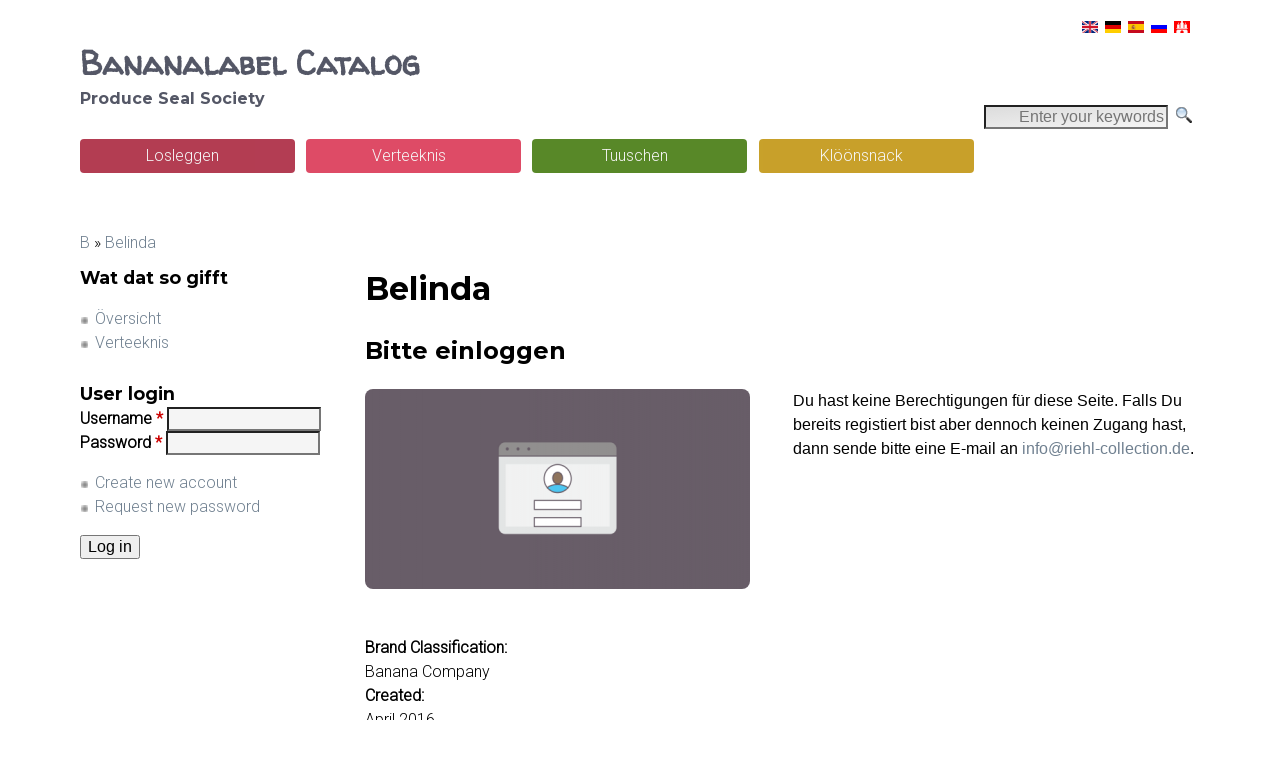

--- FILE ---
content_type: text/html; charset=utf-8
request_url: https://banana-label-catalog.org/nds/catalog/31441-belinda
body_size: 10274
content:
<!DOCTYPE html>
<!--[if lt IE 7]><html class="lt-ie9 lt-ie8 lt-ie7" lang="nds" dir="ltr"><![endif]-->
<!--[if IE 7]><html class="lt-ie9 lt-ie8" lang="nds" dir="ltr"><![endif]-->
<!--[if IE 8]><html class="lt-ie9" lang="nds" dir="ltr"><![endif]-->
<!--[if gt IE 8]><!--><html lang="nds" dir="ltr" prefix="content: http://purl.org/rss/1.0/modules/content/ dc: http://purl.org/dc/terms/ foaf: http://xmlns.com/foaf/0.1/ og: http://ogp.me/ns# rdfs: http://www.w3.org/2000/01/rdf-schema# sioc: http://rdfs.org/sioc/ns# sioct: http://rdfs.org/sioc/types# skos: http://www.w3.org/2004/02/skos/core# xsd: http://www.w3.org/2001/XMLSchema#"><!--<![endif]-->
<head>
<meta charset="utf-8" />
<meta name="Generator" content="Drupal 7 (http://drupal.org)" />
<link rel="alternate" type="application/rss+xml" title="RSS - Belinda" href="https://banana-label-catalog.org/nds/catalog/31441-belinda/feed" />
<meta about="/nds/catalog/31441-belinda" typeof="skos:Concept" property="rdfs:label skos:prefLabel" content="Belinda" />
<link rel="shortcut icon" href="https://banana-label-catalog.org/sites/default/files/favicon_0_0.ico" type="image/vnd.microsoft.icon" />
<link rel="apple-touch-icon" href="https://banana-label-catalog.org/sites/default/files/favicon/apple-touch-icon.png" type="image/png" />
<link rel="apple-touch-icon-precomposed" href="https://banana-label-catalog.org/sites/default/files/favicon/apple-touch-icon-precomposed.png" type="image/png" />
<meta name="viewport" content="width=device-width, initial-scale=1.0, user-scalable=yes" />
<meta name="MobileOptimized" content="width" />
<meta name="HandheldFriendly" content="true" />
<meta name="apple-mobile-web-app-capable" content="yes" />
<title>Belinda | Bananalabel Catalog</title>
<style type="text/css" media="all">
@import url("https://banana-label-catalog.org/modules/system/system.base.css?t6e5v9");
@import url("https://banana-label-catalog.org/modules/system/system.menus.css?t6e5v9");
@import url("https://banana-label-catalog.org/modules/system/system.messages.css?t6e5v9");
@import url("https://banana-label-catalog.org/modules/system/system.theme.css?t6e5v9");
</style>
<style type="text/css" media="all">
@import url("https://banana-label-catalog.org/modules/book/book.css?t6e5v9");
@import url("https://banana-label-catalog.org/modules/comment/comment.css?t6e5v9");
@import url("https://banana-label-catalog.org/modules/field/theme/field.css?t6e5v9");
@import url("https://banana-label-catalog.org/modules/node/node.css?t6e5v9");
@import url("https://banana-label-catalog.org/modules/user/user.css?t6e5v9");
@import url("https://banana-label-catalog.org/modules/forum/forum.css?t6e5v9");
@import url("https://banana-label-catalog.org/sites/all/modules/views/css/views.css?t6e5v9");
</style>
<style type="text/css" media="all">
@import url("https://banana-label-catalog.org/sites/all/modules/colorbox/styles/default/colorbox_style.css?t6e5v9");
@import url("https://banana-label-catalog.org/sites/all/modules/ctools/css/ctools.css?t6e5v9");
@import url("https://banana-label-catalog.org/sites/all/modules/custom/custombl/css/custombl.css?t6e5v9");
@import url("https://banana-label-catalog.org/sites/all/modules/panels/css/panels.css?t6e5v9");
@import url("https://banana-label-catalog.org/sites/all/modules/typogrify/typogrify.css?t6e5v9");
@import url("https://banana-label-catalog.org/sites/all/modules/panels/plugins/layouts/flexible/flexible.css?t6e5v9");
@import url("https://banana-label-catalog.org/sites/default/files/ctools/css/a4a1669337d06577a5a89d564617dcf1.css?t6e5v9");
@import url("https://banana-label-catalog.org/modules/locale/locale.css?t6e5v9");
@import url("https://banana-label-catalog.org/sites/all/modules/date/date_api/date.css?t6e5v9");
@import url("https://banana-label-catalog.org/modules/taxonomy/taxonomy.css?t6e5v9");
</style>
<style type="text/css" media="screen">
@import url("https://banana-label-catalog.org/sites/all/themes/adaptivetheme/adaptivetheme/at_core/css/at.layout.css?t6e5v9");
@import url("https://banana-label-catalog.org/sites/all/themes/adaptivetheme/adaptivetheme/at_subtheme/css/global.base.css?t6e5v9");
@import url("https://banana-label-catalog.org/sites/all/themes/adaptivetheme/adaptivetheme/at_subtheme/css/global.styles.css?t6e5v9");
</style>
<link type="text/css" rel="stylesheet" href="https://banana-label-catalog.org/sites/default/files/adaptivetheme/adaptivetheme_subtheme_files/adaptivetheme_subtheme.responsive.layout.css?t6e5v9" media="only screen" />
<link type="text/css" rel="stylesheet" href="https://banana-label-catalog.org/sites/all/themes/adaptivetheme/adaptivetheme/at_subtheme/css/responsive.custom.css?t6e5v9" media="only screen" />
<link type="text/css" rel="stylesheet" href="https://banana-label-catalog.org/sites/all/themes/adaptivetheme/adaptivetheme/at_subtheme/css/responsive.smalltouch.portrait.css?t6e5v9" media="only screen and (max-width:320px)" />
<link type="text/css" rel="stylesheet" href="https://banana-label-catalog.org/sites/all/themes/adaptivetheme/adaptivetheme/at_subtheme/css/responsive.smalltouch.landscape.css?t6e5v9" media="only screen and (min-width:321px) and (max-width:580px)" />
<link type="text/css" rel="stylesheet" href="https://banana-label-catalog.org/sites/all/themes/adaptivetheme/adaptivetheme/at_subtheme/css/responsive.tablet.portrait.css?t6e5v9" media="only screen and (min-width:581px) and (max-width:768px)" />
<link type="text/css" rel="stylesheet" href="https://banana-label-catalog.org/sites/all/themes/adaptivetheme/adaptivetheme/at_subtheme/css/responsive.tablet.landscape.css?t6e5v9" media="only screen and (min-width:769px) and (max-width:1024px)" />
<link type="text/css" rel="stylesheet" href="https://banana-label-catalog.org/sites/all/themes/adaptivetheme/adaptivetheme/at_subtheme/css/responsive.desktop.css?t6e5v9" media="only screen and (min-width:1025px)" />
<style type="text/css" media="all">
@import url("https://banana-label-catalog.org/sites/default/files/fontyourface/font.css?t6e5v9");
</style>
<link type="text/css" rel="stylesheet" href="https://fonts.googleapis.com/css?family=Montserrat:700|Roboto:300|Walter+Turncoat:regular&amp;subset=latin" media="all" />

<!--[if lt IE 9]>
<style type="text/css" media="screen">
@import url("https://banana-label-catalog.org/sites/default/files/adaptivetheme/adaptivetheme_subtheme_files/adaptivetheme_subtheme.lt-ie9.layout.css?t6e5v9");
</style>
<![endif]-->
<script type="text/javascript">
<!--//--><![CDATA[//><!--
/*!
 * yepnope1.5.4
 * (c) WTFPL, GPLv2
 */
(function(a,b,c){function d(a){return"[object Function]"==o.call(a)}function e(a){return"string"==typeof a}function f(){}function g(a){return!a||"loaded"==a||"complete"==a||"uninitialized"==a}function h(){var a=p.shift();q=1,a?a.t?m(function(){("c"==a.t?B.injectCss:B.injectJs)(a.s,0,a.a,a.x,a.e,1)},0):(a(),h()):q=0}function i(a,c,d,e,f,i,j){function k(b){if(!o&&g(l.readyState)&&(u.r=o=1,!q&&h(),l.onload=l.onreadystatechange=null,b)){"img"!=a&&m(function(){t.removeChild(l)},50);for(var d in y[c])y[c].hasOwnProperty(d)&&y[c][d].onload()}}var j=j||B.errorTimeout,l=b.createElement(a),o=0,r=0,u={t:d,s:c,e:f,a:i,x:j};1===y[c]&&(r=1,y[c]=[]),"object"==a?l.data=c:(l.src=c,l.type=a),l.width=l.height="0",l.onerror=l.onload=l.onreadystatechange=function(){k.call(this,r)},p.splice(e,0,u),"img"!=a&&(r||2===y[c]?(t.insertBefore(l,s?null:n),m(k,j)):y[c].push(l))}function j(a,b,c,d,f){return q=0,b=b||"j",e(a)?i("c"==b?v:u,a,b,this.i++,c,d,f):(p.splice(this.i++,0,a),1==p.length&&h()),this}function k(){var a=B;return a.loader={load:j,i:0},a}var l=b.documentElement,m=a.setTimeout,n=b.getElementsByTagName("script")[0],o={}.toString,p=[],q=0,r="MozAppearance"in l.style,s=r&&!!b.createRange().compareNode,t=s?l:n.parentNode,l=a.opera&&"[object Opera]"==o.call(a.opera),l=!!b.attachEvent&&!l,u=r?"object":l?"script":"img",v=l?"script":u,w=Array.isArray||function(a){return"[object Array]"==o.call(a)},x=[],y={},z={timeout:function(a,b){return b.length&&(a.timeout=b[0]),a}},A,B;B=function(a){function b(a){var a=a.split("!"),b=x.length,c=a.pop(),d=a.length,c={url:c,origUrl:c,prefixes:a},e,f,g;for(f=0;f<d;f++)g=a[f].split("="),(e=z[g.shift()])&&(c=e(c,g));for(f=0;f<b;f++)c=x[f](c);return c}function g(a,e,f,g,h){var i=b(a),j=i.autoCallback;i.url.split(".").pop().split("?").shift(),i.bypass||(e&&(e=d(e)?e:e[a]||e[g]||e[a.split("/").pop().split("?")[0]]),i.instead?i.instead(a,e,f,g,h):(y[i.url]?i.noexec=!0:y[i.url]=1,f.load(i.url,i.forceCSS||!i.forceJS&&"css"==i.url.split(".").pop().split("?").shift()?"c":c,i.noexec,i.attrs,i.timeout),(d(e)||d(j))&&f.load(function(){k(),e&&e(i.origUrl,h,g),j&&j(i.origUrl,h,g),y[i.url]=2})))}function h(a,b){function c(a,c){if(a){if(e(a))c||(j=function(){var a=[].slice.call(arguments);k.apply(this,a),l()}),g(a,j,b,0,h);else if(Object(a)===a)for(n in m=function(){var b=0,c;for(c in a)a.hasOwnProperty(c)&&b++;return b}(),a)a.hasOwnProperty(n)&&(!c&&!--m&&(d(j)?j=function(){var a=[].slice.call(arguments);k.apply(this,a),l()}:j[n]=function(a){return function(){var b=[].slice.call(arguments);a&&a.apply(this,b),l()}}(k[n])),g(a[n],j,b,n,h))}else!c&&l()}var h=!!a.test,i=a.load||a.both,j=a.callback||f,k=j,l=a.complete||f,m,n;c(h?a.yep:a.nope,!!i),i&&c(i)}var i,j,l=this.yepnope.loader;if(e(a))g(a,0,l,0);else if(w(a))for(i=0;i<a.length;i++)j=a[i],e(j)?g(j,0,l,0):w(j)?B(j):Object(j)===j&&h(j,l);else Object(a)===a&&h(a,l)},B.addPrefix=function(a,b){z[a]=b},B.addFilter=function(a){x.push(a)},B.errorTimeout=1e4,null==b.readyState&&b.addEventListener&&(b.readyState="loading",b.addEventListener("DOMContentLoaded",A=function(){b.removeEventListener("DOMContentLoaded",A,0),b.readyState="complete"},0)),a.yepnope=k(),a.yepnope.executeStack=h,a.yepnope.injectJs=function(a,c,d,e,i,j){var k=b.createElement("script"),l,o,e=e||B.errorTimeout;k.src=a;for(o in d)k.setAttribute(o,d[o]);c=j?h:c||f,k.onreadystatechange=k.onload=function(){!l&&g(k.readyState)&&(l=1,c(),k.onload=k.onreadystatechange=null)},m(function(){l||(l=1,c(1))},e),i?k.onload():n.parentNode.insertBefore(k,n)},a.yepnope.injectCss=function(a,c,d,e,g,i){var e=b.createElement("link"),j,c=i?h:c||f;e.href=a,e.rel="stylesheet",e.type="text/css";for(j in d)e.setAttribute(j,d[j]);g||(n.parentNode.insertBefore(e,n),m(c,0))}})(this,document);

//--><!]]>
</script>
<script type="text/javascript" src="https://banana-label-catalog.org/sites/all/libraries/modernizr/modernizr-custom.js?t6e5v9"></script>
<script type="text/javascript">
<!--//--><![CDATA[//><!--
yepnope({
  test: Modernizr.csstransforms
});
//--><!]]>
</script>
<script type="text/javascript" src="https://banana-label-catalog.org/sites/all/modules/jquery_update/replace/jquery/1.12/jquery.min.js?v=1.12.4"></script>
<script type="text/javascript" src="https://banana-label-catalog.org/misc/jquery-extend-3.4.0.js?v=1.12.4"></script>
<script type="text/javascript" src="https://banana-label-catalog.org/misc/jquery-html-prefilter-3.5.0-backport.js?v=1.12.4"></script>
<script type="text/javascript" src="https://banana-label-catalog.org/misc/jquery.once.js?v=1.2"></script>
<script type="text/javascript" src="https://banana-label-catalog.org/misc/drupal.js?t6e5v9"></script>
<script type="text/javascript" src="https://banana-label-catalog.org/sites/all/modules/jquery_update/js/jquery_browser.js?v=0.0.1"></script>
<script type="text/javascript" src="https://banana-label-catalog.org/sites/all/libraries/colorbox/jquery.colorbox-min.js?t6e5v9"></script>
<script type="text/javascript" src="https://banana-label-catalog.org/sites/all/modules/colorbox/js/colorbox.js?t6e5v9"></script>
<script type="text/javascript" src="https://banana-label-catalog.org/sites/all/modules/colorbox/styles/default/colorbox_style.js?t6e5v9"></script>
<script type="text/javascript" src="https://banana-label-catalog.org/sites/all/modules/google_analytics/googleanalytics.js?t6e5v9"></script>
<script type="text/javascript" src="https://www.googletagmanager.com/gtag/js?id=UA-57878548-1"></script>
<script type="text/javascript">
<!--//--><![CDATA[//><!--
window.dataLayer = window.dataLayer || [];function gtag(){dataLayer.push(arguments)};gtag("js", new Date());gtag("set", "developer_id.dMDhkMT", true);gtag("config", "UA-57878548-1", {"groups":"default","anonymize_ip":true});
//--><!]]>
</script>
<script type="text/javascript">
<!--//--><![CDATA[//><!--
jQuery.extend(Drupal.settings, {"basePath":"\/","pathPrefix":"nds\/","setHasJsCookie":0,"ajaxPageState":{"theme":"adaptivetheme_subtheme","theme_token":"ATDUSiTF55jou_IkPBxu6_wxsZvWkeUu7xzx1Si6D8I","js":{"0":1,"sites\/all\/libraries\/modernizr\/modernizr-custom.js":1,"1":1,"sites\/all\/modules\/jquery_update\/replace\/jquery\/1.12\/jquery.min.js":1,"misc\/jquery-extend-3.4.0.js":1,"misc\/jquery-html-prefilter-3.5.0-backport.js":1,"misc\/jquery.once.js":1,"misc\/drupal.js":1,"sites\/all\/modules\/jquery_update\/js\/jquery_browser.js":1,"sites\/all\/libraries\/colorbox\/jquery.colorbox-min.js":1,"sites\/all\/modules\/colorbox\/js\/colorbox.js":1,"sites\/all\/modules\/colorbox\/styles\/default\/colorbox_style.js":1,"sites\/all\/modules\/google_analytics\/googleanalytics.js":1,"https:\/\/www.googletagmanager.com\/gtag\/js?id=UA-57878548-1":1,"2":1},"css":{"modules\/system\/system.base.css":1,"modules\/system\/system.menus.css":1,"modules\/system\/system.messages.css":1,"modules\/system\/system.theme.css":1,"modules\/book\/book.css":1,"modules\/comment\/comment.css":1,"modules\/field\/theme\/field.css":1,"modules\/node\/node.css":1,"modules\/user\/user.css":1,"modules\/forum\/forum.css":1,"sites\/all\/modules\/views\/css\/views.css":1,"sites\/all\/modules\/colorbox\/styles\/default\/colorbox_style.css":1,"sites\/all\/modules\/ctools\/css\/ctools.css":1,"sites\/all\/modules\/custom\/custombl\/css\/custombl.css":1,"sites\/all\/modules\/panels\/css\/panels.css":1,"sites\/all\/modules\/typogrify\/typogrify.css":1,"sites\/all\/modules\/panels\/plugins\/layouts\/flexible\/flexible.css":1,"public:\/\/ctools\/css\/a4a1669337d06577a5a89d564617dcf1.css":1,"modules\/locale\/locale.css":1,"sites\/all\/modules\/date\/date_api\/date.css":1,"modules\/taxonomy\/taxonomy.css":1,"sites\/all\/themes\/adaptivetheme\/adaptivetheme\/at_core\/css\/at.layout.css":1,"sites\/all\/themes\/adaptivetheme\/adaptivetheme\/at_subtheme\/css\/global.base.css":1,"sites\/all\/themes\/adaptivetheme\/adaptivetheme\/at_subtheme\/css\/global.styles.css":1,"public:\/\/adaptivetheme\/adaptivetheme_subtheme_files\/adaptivetheme_subtheme.responsive.layout.css":1,"sites\/all\/themes\/adaptivetheme\/adaptivetheme\/at_subtheme\/css\/responsive.custom.css":1,"sites\/all\/themes\/adaptivetheme\/adaptivetheme\/at_subtheme\/css\/responsive.smalltouch.portrait.css":1,"sites\/all\/themes\/adaptivetheme\/adaptivetheme\/at_subtheme\/css\/responsive.smalltouch.landscape.css":1,"sites\/all\/themes\/adaptivetheme\/adaptivetheme\/at_subtheme\/css\/responsive.tablet.portrait.css":1,"sites\/all\/themes\/adaptivetheme\/adaptivetheme\/at_subtheme\/css\/responsive.tablet.landscape.css":1,"sites\/all\/themes\/adaptivetheme\/adaptivetheme\/at_subtheme\/css\/responsive.desktop.css":1,"sites\/default\/files\/fontyourface\/font.css":1,"https:\/\/fonts.googleapis.com\/css?family=Montserrat:700|Roboto:300|Walter+Turncoat:regular\u0026subset=latin":1,"public:\/\/adaptivetheme\/adaptivetheme_subtheme_files\/adaptivetheme_subtheme.lt-ie9.layout.css":1}},"colorbox":{"opacity":"0.85","current":"{current} of {total}","previous":"\u00ab Prev","next":"Next \u00bb","close":"Close","maxWidth":"98%","maxHeight":"98%","fixed":true,"mobiledetect":true,"mobiledevicewidth":"480px","file_public_path":"\/sites\/default\/files","specificPagesDefaultValue":"admin*\nimagebrowser*\nimg_assist*\nimce*\nnode\/add\/*\nnode\/*\/edit\nprint\/*\nprintpdf\/*\nsystem\/ajax\nsystem\/ajax\/*"},"googleanalytics":{"account":["UA-57878548-1"],"trackOutbound":1,"trackMailto":1,"trackDownload":1,"trackDownloadExtensions":"7z|aac|arc|arj|asf|asx|avi|bin|csv|doc(x|m)?|dot(x|m)?|exe|flv|gif|gz|gzip|hqx|jar|jpe?g|js|mp(2|3|4|e?g)|mov(ie)?|msi|msp|pdf|phps|png|ppt(x|m)?|pot(x|m)?|pps(x|m)?|ppam|sld(x|m)?|thmx|qtm?|ra(m|r)?|sea|sit|tar|tgz|torrent|txt|wav|wma|wmv|wpd|xls(x|m|b)?|xlt(x|m)|xlam|xml|z|zip","trackColorbox":1},"urlIsAjaxTrusted":{"\/nds\/catalog\/31441-belinda":true,"\/nds\/catalog\/31441-belinda?destination=taxonomy\/term\/31441":true},"adaptivetheme":{"adaptivetheme_subtheme":{"layout_settings":{"bigscreen":"three-col-grail","tablet_landscape":"three-col-grail","tablet_portrait":"one-col-vert","smalltouch_landscape":"one-col-stack","smalltouch_portrait":"one-col-stack"},"media_query_settings":{"bigscreen":"only screen and (min-width:1025px)","tablet_landscape":"only screen and (min-width:769px) and (max-width:1024px)","tablet_portrait":"only screen and (min-width:581px) and (max-width:768px)","smalltouch_landscape":"only screen and (min-width:321px) and (max-width:580px)","smalltouch_portrait":"only screen and (max-width:320px)"}}}});
//--><!]]>
</script>
<!--[if lt IE 9]>
<script src="https://banana-label-catalog.org/sites/all/themes/adaptivetheme/adaptivetheme/at_core/scripts/html5.js?t6e5v9"></script>
<![endif]-->
</head>
<body class="html not-front not-logged-in one-sidebar sidebar-first page-taxonomy page-taxonomy-term page-taxonomy-term- page-taxonomy-term-31441 i18n-nds atr-7.x-3.x atv-7.x-3.4">
  <div id="skip-link" class="nocontent">
    <a href="#main-content" class="element-invisible element-focusable">Skip to main content</a>
  </div>
    <div id="page-wrapper">
  <div id="page" class="container page">

    <!-- !Leaderboard Region -->
    <div class="region region-leaderboard"><div class="region-inner clearfix"><section id="block-locale-language" class="block block-locale odd first last block-count-1 block-region-leaderboard block-language"  role="complementary"><div class="block-inner clearfix">  
      <h2 class="block-title">Languages</h2>
  
  <div class="block-content content"><ul class="language-switcher-locale-url"><li class="en first"><a href="/catalog/31441-belinda" class="language-link" xml:lang="en" title="Belinda"><img class="language-icon image-style-none" typeof="foaf:Image" src="https://banana-label-catalog.org/sites/all/modules/languageicons/flags/en.png" width="16" height="12" alt="English" title="English" /></a></li><li class="de"><a href="/de/catalog/31441-belinda" class="language-link" xml:lang="de" title="Belinda"><img class="language-icon image-style-none" typeof="foaf:Image" src="https://banana-label-catalog.org/sites/all/modules/languageicons/flags/de.png" width="16" height="12" alt="Deutsch" title="Deutsch" /></a></li><li class="es"><a href="/es/catalog/31441-belinda" class="language-link" xml:lang="es" title="Belinda"><img class="language-icon image-style-none" typeof="foaf:Image" src="https://banana-label-catalog.org/sites/all/modules/languageicons/flags/es.png" width="16" height="12" alt="Español" title="Español" /></a></li><li class="ru"><a href="/ru/catalog/31441-belinda" class="language-link" xml:lang="ru" title="Belinda"><img class="language-icon image-style-none" typeof="foaf:Image" src="https://banana-label-catalog.org/sites/all/modules/languageicons/flags/ru.png" width="16" height="12" alt="Русский" title="Русский" /></a></li><li class="nds last active"><a href="/nds/catalog/31441-belinda" class="language-link active" xml:lang="nds" title="Belinda"><img class="language-icon image-style-none" typeof="foaf:Image" src="https://banana-label-catalog.org/sites/all/modules/languageicons/flags/nds.png" width="16" height="12" alt="Plattdüütsch" title="Plattdüütsch" /></a></li></ul></div>
  </div></section></div></div>
    <header id="header" class="clearfix" role="banner">

              <!-- !Branding -->
        <div id="branding" class="branding-elements clearfix">

          
                      <!-- !Site name and Slogan -->
            <div class="h-group" id="name-and-slogan">

                              <h1 id="site-name"><a href="/nds" title="Home page">Bananalabel Catalog</a></h1>
              
                              <h2 id="site-slogan">Produce Seal Society<BR><BR></h2>
              
            </div>
          
        </div>
      
      <!-- !Header Region -->
      
    </header>

    <!-- !Navigation -->
    <div id="menu-bar" class="nav clearfix"><section id="block-search-api-page-search-blc" class="block block-search-api-page menu-wrapper menu-bar-wrapper clearfix odd first last block-count-2 block-region-menu-bar block-search-blc" >  
      <h2 class="element-invisible block-title">Search</h2>
  
  <form action="/nds/catalog/31441-belinda" method="post" id="search-api-page-search-form-search-blc" accept-charset="UTF-8"><div><div class="form-item form-type-textfield form-item-keys-1">
  <label class="element-invisible" for="edit-keys-1">Enter your keywords </label>
 <input placeholder="Enter your keywords" type="text" id="edit-keys-1" name="keys_1" value="" size="15" maxlength="128" class="form-text" />
</div>
<input type="hidden" name="id" value="1" />
<input type="submit" id="edit-submit-1" name="op" value="Search" class="form-submit" /><input type="hidden" name="form_build_id" value="form-d5SP0M27mdRgwXN5vYb_0XVbUb2C7fc_d4WP2oLRC8M" />
<input type="hidden" name="form_id" value="search_api_page_search_form_search_blc" />
</div></form>
  </section></div>    <div id="primary-menu-bar" class="nav clearfix"><nav  class="primary-menu-wrapper menu-wrapper clearfix" role="navigation" aria-labelledby="primary-menu"><h2 class="element-invisible" id="primary-menu">Main menu</h2><ul class="menu primary-menu clearfix"><li class="menu-218 first"><a href="/nds" title="Go back to the start">Losleggen</a></li><li class="menu-14235"><a href="/nds/catalog/content" title="">Verteeknis</a></li><li class="menu-3577"><a href="/nds/tradelists" title="Find new Labels for your Collection">Tuuschen</a></li><li class="menu-14783 last"><a href="/nds/forum/contribution" title="">Klöönsnack</a></li></ul></nav></div>    
    <!-- !Breadcrumbs -->
    <div id="breadcrumb" class="clearfix"><nav class="breadcrumb-wrapper clearfix" role="navigation" aria-labelledby="breadcrumb-label"><h2 id="breadcrumb-label" class="element-invisible">You are here</h2><ol id="crumbs" class="clearfix"><li class="crumb crumb-first"><span typeof="v:Breadcrumb"><a rel="v:url"  property="v:title"  href="/nds/catalog/31282-b">B</a></span></li><li class="crumb crumb-last"><span class="crumb-separator"> &#187; </span><span typeof="v:Breadcrumb"><a rel="v:url"  property="v:title"  href="/nds/catalog/33247-belinda">Belinda</a></span></li></ol></nav></div>
    <!-- !Messages and Help -->
        
    <!-- !Secondary Content Region -->
    
    <div id="columns" class="columns clearfix">
      <main id="content-column" class="content-column" role="main">
        <div class="content-inner">

          <!-- !Highlighted region -->
          
          <section id="main-content">

            
            <!-- !Main Content Header -->
                          <header id="main-content-header" class="clearfix">

                                  <h1 id="page-title">
                    Belinda                  </h1>
                
                
              </header>
            
            <!-- !Main Content -->
                          <div id="content" class="region">
                <div id="block-views-catalog-logon-block" class="block block-views no-title odd first block-count-3 block-region-content block-catalog-logon-block" >  
  
  <div class="view view-catalog-logon view-id-catalog_logon view-display-id-block view-dom-id-99b855df38c63d5a2c80484809804b4b">
        
  
  
      <div class="view-content">
        <div class="views-row views-row-1 views-row-odd views-row-first views-row-last">
    <article id="node-171785" class="node node-article node-promoted article odd node-lang-nds node-at-article-home view-mode-at_article_home rendered-by-ds clearfix" about="/nds/article/bitte-einloggen" typeof="sioc:Item foaf:Document" role="article"><span property="dc:title" content="Bitte einloggen" class="rdf-meta element-hidden"></span><span property="sioc:num_replies" content="0" datatype="xsd:integer" class="rdf-meta element-hidden"></span><div class="two-50 at-panel panel-display clearfix" >
      <div class="region region-two-50-top region-conditional-stack">
      <div class="region-inner clearfix">
        <div class="field field-name-title field-type-ds field-label-hidden view-mode-at_article_home"><div class="field-items"><div class="field-item even" property="dc:title"><h2>Bitte einloggen</h2></div></div></div>      </div>
    </div>
    <div class="region region-two-50-first">
    <div class="region-inner clearfix">
      <div class="field field-name-field-image field-type-image field-label-hidden view-mode-at_article_home"><div class="field-items"><figure class="clearfix field-item even" rel="og:image rdfs:seeAlso" resource="https://banana-label-catalog.org/sites/default/files/styles/article_home/public/pic/article/171786.png?itok=eqXdNOAY"><img typeof="foaf:Image" class="image-style-article-home" src="https://banana-label-catalog.org/sites/default/files/styles/article_home/public/pic/article/171786.png?itok=eqXdNOAY" width="385" height="200" alt="Please login" /></figure></div></div>    </div>
  </div>
  <div class="region region-two-50-second">
    <div class="region-inner clearfix">
      <div class="field field-name-body field-type-text-with-summary field-label-hidden view-mode-at_article_home"><div class="field-items"><div class="field-item even" property="content:encoded"><p><span style="font-family: Verdana, Geneva, Arial, Helvetica, sans-serif; font-size: 16px; widows: 1;">Du hast keine Berechtigungen für diese Seite. Falls Du bereits registiert bist aber dennoch keinen Zugang hast, dann sende bitte eine E-mail an <a href="mailto:info@riehl-collection.de">info@riehl-collection.de</a>.</span></p>
</div></div></div>    </div>
  </div>
  </div>
</article>  </div>
    </div>
  
  
  
  
  
  
</div>
  </div><div id="block-system-main" class="block block-system no-title even block-count-4 block-region-content block-main" >  
  
  <div  class="ds-1col taxonomy-term vocabulary-catalog-entry view-mode-full clearfix">

  
  <section class="field field-name-field-tce-classification field-type-taxonomy-term-reference field-label-inline clearfix view-mode-full"><h2 class="field-label">Brand Classification:&nbsp;</h2><ul class="field-items"><li class="field-item even">Banana Company</li></ul></section><section class="field field-name-field-created field-type-datetime field-label-inline clearfix view-mode-full"><h2 class="field-label">Created:&nbsp;</h2><div class="field-items"><div class="field-item even"><span  property="dc:date" datatype="xsd:dateTime" content="2016-04-11T16:34:06+02:00" class="date-display-single">April 2016</span></div></div></section><section class="field field-name-field-updated field-type-datetime field-label-inline clearfix view-mode-full"><h2 class="field-label">Updated:&nbsp;</h2><div class="field-items"><div class="field-item even"><span  property="dc:date" datatype="xsd:dateTime" content="2018-06-12T18:51:51+02:00" class="date-display-single">June 2018</span></div></div></section></div>

<section class="nodes"></section>
  </div><section id="block-views-catalog-entry-comments-block-2" class="block block-views odd last block-count-5 block-region-content block-catalog-entry-comments-block-2" >  
      <h2 class="block-title">Comments</h2>
  
  <div class="view view-catalog-entry-comments view-id-catalog_entry_comments view-display-id-block_2 view-dom-id-f204c7c28ec76b4aa3252900383a8bf1">
        
  
  
      <div class="view-content">
      <table class="views-view-grid cols-1">
  
  <tbody>
          <tr  class="row-1 row-first">
                  <td  class="col-1 col-first blc-comment">
            <div class="panel-flexible panels-flexible-bl_comment clearfix" >
<div class="panel-flexible-inside panels-flexible-bl_comment-inside">
<div class="panels-flexible-region panels-flexible-region-bl_comment-center panels-flexible-region-first ">
  <div class="inside panels-flexible-region-inside panels-flexible-region-bl_comment-center-inside panels-flexible-region-inside-first">
  
  <div class="views-field views-field-field-bl-pic">        <div class="field-content"><a href="https://banana-label-catalog.org/sites/default/files/styles/bl_large/public/pic/bl/2026/220088-1768507818.jpg?itok=wZy7baoY" title="" class="colorbox" data-colorbox-gallery="gallery-node-220088-TK66o9iO5Io" data-cbox-img-attrs="{&quot;title&quot;: &quot;&quot;, &quot;alt&quot;: &quot;&quot;}"><img typeof="foaf:Image" class="image-style-bl-small" src="https://banana-label-catalog.org/sites/default/files/styles/bl_small/public/pic/bl/2026/220088-1768507818.jpg?itok=780g8Onc" width="125" height="125" alt="" title="" /></a></div>  </div>  
  <div class="views-field views-field-view-node">        <span class="field-content"><a href="/nds/catalog/bananalabel-220088">view</a></span>  </div>  </div>
</div>
<div class="panels-flexible-region panels-flexible-region-bl_comment-comment panels-flexible-region-last ">
  <div class="inside panels-flexible-region-inside panels-flexible-region-bl_comment-comment-inside panels-flexible-region-inside-last">
  
  <span class="views-field views-field-name">        <span class="field-content">michael</span>  </span>  
  <span class="views-field views-field-timestamp">        <span class="field-content">(2025-06-09)</span>  </span>  
  <div>        <span class="handwriting"><p>Banana is dotted</p>
</span>  </div>  </div>
</div>
</div>
</div>
          </td>
              </tr>
          <tr  class="row-2 row-last">
                  <td  class="col-1 col-first blc-comment">
            <div class="panel-flexible panels-flexible-bl_comment clearfix" >
<div class="panel-flexible-inside panels-flexible-bl_comment-inside">
<div class="panels-flexible-region panels-flexible-region-bl_comment-center panels-flexible-region-first ">
  <div class="inside panels-flexible-region-inside panels-flexible-region-bl_comment-center-inside panels-flexible-region-inside-first">
  
  <div class="views-field views-field-field-bl-pic">        <div class="field-content"><a href="https://banana-label-catalog.org/sites/default/files/styles/bl_large/public/pic/bl/2024/213082-1718618396.jpg?itok=CLy_K65d" title="" class="colorbox" data-colorbox-gallery="gallery-node-213082-TK66o9iO5Io" data-cbox-img-attrs="{&quot;title&quot;: &quot;&quot;, &quot;alt&quot;: &quot;&quot;}"><img typeof="foaf:Image" class="image-style-bl-small" src="https://banana-label-catalog.org/sites/default/files/styles/bl_small/public/pic/bl/2024/213082-1718618396.jpg?itok=xz5cF6hd" width="125" height="125" alt="" title="" /></a></div>  </div>  
  <div class="views-field views-field-view-node">        <span class="field-content"><a href="/nds/catalog/bananalabel-213082">view</a></span>  </div>  </div>
</div>
<div class="panels-flexible-region panels-flexible-region-bl_comment-comment panels-flexible-region-last ">
  <div class="inside panels-flexible-region-inside panels-flexible-region-bl_comment-comment-inside panels-flexible-region-inside-last">
  
  <span class="views-field views-field-name">        <span class="field-content">PETER NIESSEN</span>  </span>  
  <span class="views-field views-field-timestamp">        <span class="field-content">(2024-06-10)</span>  </span>  
  <div>        <span class="handwriting"><p>This label was found in the USA, sticking on bananas. Most likely a mistake from the printing company. It is punched out as a round label, while it is an oval label. But it is for sure a label coming from bananas.</p>
</span>  </div>  </div>
</div>
</div>
</div>
          </td>
              </tr>
      </tbody>
</table>
    </div>
  
  
  
  
  
  
</div>
  </section>              </div>
            
            <!-- !Feed Icons -->
            <a href="/nds/catalog/31441-belinda/feed" class="feed-icon" title="Subscribe to RSS - Belinda"><img typeof="foaf:Image" class="image-style-none" src="https://banana-label-catalog.org/misc/feed.png" width="16" height="16" alt="Subscribe to RSS - Belinda" /></a>
            
          </section><!-- /end #main-content -->

          <!-- !Content Aside Region-->
          
        </div><!-- /end .content-inner -->
      </main><!-- /end #content-column -->

      <!-- !Sidebar Regions -->
      <div class="region region-sidebar-first sidebar"><div class="region-inner clearfix"><nav id="block-menu-menu-catalog-menu" class="block block-menu odd first block-count-6 block-region-sidebar-first block-menu-catalog-menu"  role="navigation"><div class="block-inner clearfix">  
      <h2 class="block-title">Wat dat so gifft</h2>
  
  <div class="block-content content"><ul class="menu clearfix"><li class="first leaf menu-depth-1 menu-item-12859"><a href="/nds/catalog/info" title="">Översicht</a></li><li class="last leaf menu-depth-1 menu-item-14238"><a href="/nds/catalog/content" title="">Verteeknis</a></li></ul></div>
  </div></nav><section id="block-user-login" class="block block-user even last block-count-7 block-region-sidebar-first block-login"  role="form"><div class="block-inner clearfix">  
      <h2 class="block-title">User login</h2>
  
  <div class="block-content content"><form action="/nds/catalog/31441-belinda?destination=taxonomy/term/31441" method="post" id="user-login-form" accept-charset="UTF-8"><div><div class="form-item form-type-textfield form-item-name">
  <label for="edit-name">Username <span class="form-required" title="This field is required.">*</span></label>
 <input type="text" id="edit-name" name="name" value="" size="15" maxlength="60" class="form-text required" />
</div>
<div class="form-item form-type-password form-item-pass">
  <label for="edit-pass">Password <span class="form-required" title="This field is required.">*</span></label>
 <input type="password" id="edit-pass" name="pass" size="15" maxlength="128" class="form-text required" />
</div>
<div class="item-list"><ul><li class="even first"><a href="/nds/user/register" title="Create a new user account.">Create new account</a></li><li class="odd last"><a href="/nds/user/password" title="Request new password via e-mail.">Request new password</a></li></ul></div><input type="hidden" name="form_build_id" value="form-JDqrEJFUUqb0lDtUl2r2w9SZzmNvIvEvIrf2AA_eFFQ" />
<input type="hidden" name="form_id" value="user_login_block" />
<div class="form-actions form-wrapper" id="edit-actions"><input type="submit" id="edit-submit" name="op" value="Log in" class="form-submit" /></div></div></form></div>
  </div></section></div></div>      
    </div><!-- /end #columns -->

    <!-- !Tertiary Content Region -->
    
    <!-- !Footer -->
    
  </div>
</div>
  </body>
</html>


--- FILE ---
content_type: text/css
request_url: https://banana-label-catalog.org/sites/default/files/ctools/css/a4a1669337d06577a5a89d564617dcf1.css?t6e5v9
body_size: 1204
content:
.panels-flexible-bl_comment .panels-flexible-region {
  padding: 0;
}

.panels-flexible-bl_comment .panels-flexible-region-inside {
  padding-right: 0.5em;
  padding-left: 0.5em;
}

.panels-flexible-bl_comment .panels-flexible-region-inside-first {
  padding-left: 0;
}

.panels-flexible-bl_comment .panels-flexible-region-inside-last {
  padding-right: 0;
}

.panels-flexible-bl_comment .panels-flexible-column {
  padding: 0;
}

.panels-flexible-bl_comment .panels-flexible-column-inside {
  padding-right: 0.5em;
  padding-left: 0.5em;
}

.panels-flexible-bl_comment .panels-flexible-column-inside-first {
  padding-left: 0;
}

.panels-flexible-bl_comment .panels-flexible-column-inside-last {
  padding-right: 0;
}

.panels-flexible-bl_comment .panels-flexible-row {
  padding: 0 0 0.5em 0;
  margin: 0;
}

.panels-flexible-bl_comment .panels-flexible-row-last {
  padding-bottom: 0;
}

.panels-flexible-column-bl_comment-main {
  float: left;
  width: 99.0000%;
}

.panels-flexible-bl_comment-inside {
  padding-right: 0px;
}

.panels-flexible-bl_comment {
  width: auto;
}

.panels-flexible-region-bl_comment-center {
  float: left;
  width: 13.5787%;
}

.panels-flexible-region-bl_comment-comment {
  float: left;
  width: 85.4213%;
}

.panels-flexible-row-bl_comment-main-row-inside {
  padding-right: 0px;
}

